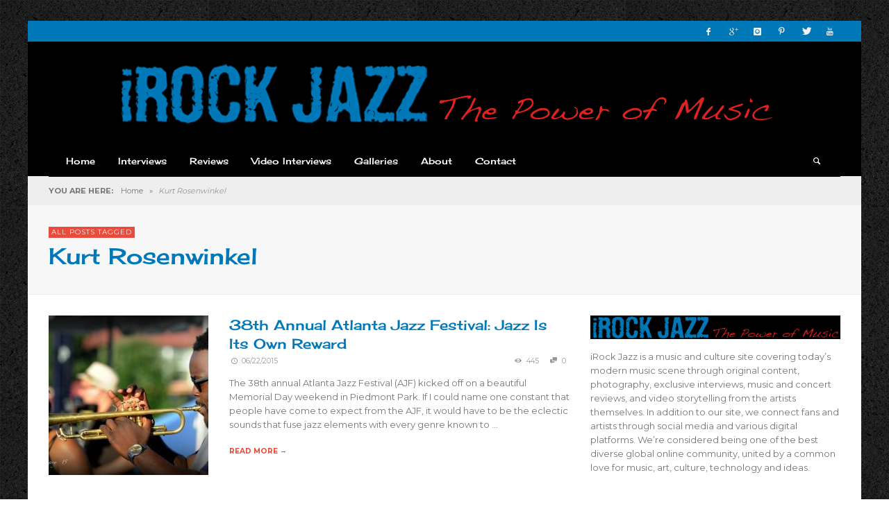

--- FILE ---
content_type: text/html; charset=UTF-8
request_url: http://irockjazz.com/tag/kurt-rosenwinkel/
body_size: 48003
content:
<!DOCTYPE html>
<!--[if IE 9]>         <html class="no-js lt-ie10" itemscope="itemscope" itemtype="http://schema.org/WebPage" lang="en-US"> <![endif]-->
<!--[if gt IE 9]><!--> <html class="no-js" itemscope="itemscope" itemtype="http://schema.org/WebPage" lang="en-US"> <!--<![endif]-->
	<head>
		
		<meta charset="UTF-8">
		
		<!-- metag tags + css + javascript -->
		                        <script>
                            /* You can add more configuration options to webfontloader by previously defining the WebFontConfig with your options */
                            if ( typeof WebFontConfig === "undefined" ) {
                                WebFontConfig = new Object();
                            }
                            WebFontConfig['google'] = {families: ['Cherry+Cream+Soda:400', 'Montserrat:400,700']};

                            (function() {
                                var wf = document.createElement( 'script' );
                                wf.src = 'https://ajax.googleapis.com/ajax/libs/webfont/1.5.3/webfont.js';
                                wf.type = 'text/javascript';
                                wf.async = 'true';
                                var s = document.getElementsByTagName( 'script' )[0];
                                s.parentNode.insertBefore( wf, s );
                            })();
                        </script>
                        <meta name='robots' content='index, follow, max-image-preview:large, max-snippet:-1, max-video-preview:-1' />

	<!-- This site is optimized with the Yoast SEO plugin v17.8 - https://yoast.com/wordpress/plugins/seo/ -->
	<title>Kurt Rosenwinkel Archives - iRock Jazz</title>
	<link rel="canonical" href="http://irockjazz.com/tag/kurt-rosenwinkel/" />
	<script type="application/ld+json" class="yoast-schema-graph">{"@context":"https://schema.org","@graph":[{"@type":"WebSite","@id":"http://irockjazz.com/#website","url":"http://irockjazz.com/","name":"iRock Jazz","description":"","potentialAction":[{"@type":"SearchAction","target":{"@type":"EntryPoint","urlTemplate":"http://irockjazz.com/?s={search_term_string}"},"query-input":"required name=search_term_string"}],"inLanguage":"en-US"},{"@type":"CollectionPage","@id":"http://irockjazz.com/tag/kurt-rosenwinkel/#webpage","url":"http://irockjazz.com/tag/kurt-rosenwinkel/","name":"Kurt Rosenwinkel Archives - iRock Jazz","isPartOf":{"@id":"http://irockjazz.com/#website"},"breadcrumb":{"@id":"http://irockjazz.com/tag/kurt-rosenwinkel/#breadcrumb"},"inLanguage":"en-US","potentialAction":[{"@type":"ReadAction","target":["http://irockjazz.com/tag/kurt-rosenwinkel/"]}]},{"@type":"BreadcrumbList","@id":"http://irockjazz.com/tag/kurt-rosenwinkel/#breadcrumb","itemListElement":[{"@type":"ListItem","position":1,"name":"Home","item":"http://irockjazz.com/"},{"@type":"ListItem","position":2,"name":"Kurt Rosenwinkel"}]}]}</script>
	<!-- / Yoast SEO plugin. -->


<link rel='dns-prefetch' href='//s.w.org' />
<link rel="alternate" type="application/rss+xml" title="iRock Jazz &raquo; Feed" href="http://irockjazz.com/feed/" />
<link rel="alternate" type="application/rss+xml" title="iRock Jazz &raquo; Comments Feed" href="http://irockjazz.com/comments/feed/" />
<link rel="alternate" type="application/rss+xml" title="iRock Jazz &raquo; Kurt Rosenwinkel Tag Feed" href="http://irockjazz.com/tag/kurt-rosenwinkel/feed/" />
		<script type="text/javascript">
			window._wpemojiSettings = {"baseUrl":"https:\/\/s.w.org\/images\/core\/emoji\/13.1.0\/72x72\/","ext":".png","svgUrl":"https:\/\/s.w.org\/images\/core\/emoji\/13.1.0\/svg\/","svgExt":".svg","source":{"concatemoji":"http:\/\/irockjazz.com\/wp-includes\/js\/wp-emoji-release.min.js?ver=ad584b5a96df5196be27a0255b16189d"}};
			!function(e,a,t){var n,r,o,i=a.createElement("canvas"),p=i.getContext&&i.getContext("2d");function s(e,t){var a=String.fromCharCode;p.clearRect(0,0,i.width,i.height),p.fillText(a.apply(this,e),0,0);e=i.toDataURL();return p.clearRect(0,0,i.width,i.height),p.fillText(a.apply(this,t),0,0),e===i.toDataURL()}function c(e){var t=a.createElement("script");t.src=e,t.defer=t.type="text/javascript",a.getElementsByTagName("head")[0].appendChild(t)}for(o=Array("flag","emoji"),t.supports={everything:!0,everythingExceptFlag:!0},r=0;r<o.length;r++)t.supports[o[r]]=function(e){if(!p||!p.fillText)return!1;switch(p.textBaseline="top",p.font="600 32px Arial",e){case"flag":return s([127987,65039,8205,9895,65039],[127987,65039,8203,9895,65039])?!1:!s([55356,56826,55356,56819],[55356,56826,8203,55356,56819])&&!s([55356,57332,56128,56423,56128,56418,56128,56421,56128,56430,56128,56423,56128,56447],[55356,57332,8203,56128,56423,8203,56128,56418,8203,56128,56421,8203,56128,56430,8203,56128,56423,8203,56128,56447]);case"emoji":return!s([10084,65039,8205,55357,56613],[10084,65039,8203,55357,56613])}return!1}(o[r]),t.supports.everything=t.supports.everything&&t.supports[o[r]],"flag"!==o[r]&&(t.supports.everythingExceptFlag=t.supports.everythingExceptFlag&&t.supports[o[r]]);t.supports.everythingExceptFlag=t.supports.everythingExceptFlag&&!t.supports.flag,t.DOMReady=!1,t.readyCallback=function(){t.DOMReady=!0},t.supports.everything||(n=function(){t.readyCallback()},a.addEventListener?(a.addEventListener("DOMContentLoaded",n,!1),e.addEventListener("load",n,!1)):(e.attachEvent("onload",n),a.attachEvent("onreadystatechange",function(){"complete"===a.readyState&&t.readyCallback()})),(n=t.source||{}).concatemoji?c(n.concatemoji):n.wpemoji&&n.twemoji&&(c(n.twemoji),c(n.wpemoji)))}(window,document,window._wpemojiSettings);
		</script>
		<style type="text/css">
img.wp-smiley,
img.emoji {
	display: inline !important;
	border: none !important;
	box-shadow: none !important;
	height: 1em !important;
	width: 1em !important;
	margin: 0 .07em !important;
	vertical-align: -0.1em !important;
	background: none !important;
	padding: 0 !important;
}
</style>
	<link rel='stylesheet' id='wp-block-library-css'  href='http://irockjazz.com/wp-includes/css/dist/block-library/style.min.css?ver=ad584b5a96df5196be27a0255b16189d' type='text/css' media='all' />
<link rel='stylesheet' id='contact-form-7-css'  href='http://irockjazz.com/wp-content/plugins/contact-form-7/includes/css/styles.css?ver=5.5.3' type='text/css' media='all' />
<link rel='stylesheet' id='vwcss-swipebox-css'  href='http://irockjazz.com/wp-content/themes/neue/js/swipebox/css/swipebox.css?ver=1.9.0' type='text/css' media='all' />
<link rel='stylesheet' id='vwcss-icon-entypo-css'  href='http://irockjazz.com/wp-content/themes/neue/framework/font-icons/entypo/css/entypo.css?ver=1.9.0' type='text/css' media='all' />
<link rel='stylesheet' id='vwcss-icon-social-css'  href='http://irockjazz.com/wp-content/themes/neue/framework/font-icons/social-icons/css/zocial.css?ver=1.9.0' type='text/css' media='all' />
<link rel='stylesheet' id='vwcss-icon-elusive-css'  href='http://irockjazz.com/wp-content/themes/neue/framework/font-icons/elusive/css/elusive.css?ver=1.9.0' type='text/css' media='all' />
<link rel='stylesheet' id='vwcss-animate-css'  href='http://irockjazz.com/wp-content/themes/neue/css/animate.css?ver=1.9.0' type='text/css' media='all' />
<link rel='stylesheet' id='vwcss-bootstrap-css'  href='http://irockjazz.com/wp-content/themes/neue/css/bootstrap.css?ver=1.9.0' type='text/css' media='all' />
<link rel='stylesheet' id='vwcss-flexslider-css'  href='http://irockjazz.com/wp-content/themes/neue/js/flex-slider/flexslider-custom.css?ver=1.9.0' type='text/css' media='all' />
<link rel='stylesheet' id='vwcss-theme-css'  href='http://irockjazz.com/wp-content/themes/neue/style.css?ver=1.9.0' type='text/css' media='all' />
<link rel='stylesheet' id='wp-pagenavi-css'  href='http://irockjazz.com/wp-content/plugins/wp-pagenavi/pagenavi-css.css?ver=2.70' type='text/css' media='all' />
<script type='text/javascript' src='http://irockjazz.com/wp-content/plugins/enable-jquery-migrate-helper/js/jquery/jquery-1.12.4-wp.js?ver=1.12.4-wp' id='jquery-core-js'></script>
<script type='text/javascript' src='http://irockjazz.com/wp-content/plugins/enable-jquery-migrate-helper/js/jquery-migrate/jquery-migrate-1.4.1-wp.js?ver=1.4.1-wp' id='jquery-migrate-js'></script>
<link rel="https://api.w.org/" href="http://irockjazz.com/wp-json/" /><link rel="alternate" type="application/json" href="http://irockjazz.com/wp-json/wp/v2/tags/3048" /><link rel="EditURI" type="application/rsd+xml" title="RSD" href="http://irockjazz.com/xmlrpc.php?rsd" />
<link rel="wlwmanifest" type="application/wlwmanifest+xml" href="http://irockjazz.com/wp-includes/wlwmanifest.xml" /> 
<script type="text/javascript">
(function(url){
	if(/(?:Chrome\/26\.0\.1410\.63 Safari\/537\.31|WordfenceTestMonBot)/.test(navigator.userAgent)){ return; }
	var addEvent = function(evt, handler) {
		if (window.addEventListener) {
			document.addEventListener(evt, handler, false);
		} else if (window.attachEvent) {
			document.attachEvent('on' + evt, handler);
		}
	};
	var removeEvent = function(evt, handler) {
		if (window.removeEventListener) {
			document.removeEventListener(evt, handler, false);
		} else if (window.detachEvent) {
			document.detachEvent('on' + evt, handler);
		}
	};
	var evts = 'contextmenu dblclick drag dragend dragenter dragleave dragover dragstart drop keydown keypress keyup mousedown mousemove mouseout mouseover mouseup mousewheel scroll'.split(' ');
	var logHuman = function() {
		if (window.wfLogHumanRan) { return; }
		window.wfLogHumanRan = true;
		var wfscr = document.createElement('script');
		wfscr.type = 'text/javascript';
		wfscr.async = true;
		wfscr.src = url + '&r=' + Math.random();
		(document.getElementsByTagName('head')[0]||document.getElementsByTagName('body')[0]).appendChild(wfscr);
		for (var i = 0; i < evts.length; i++) {
			removeEvent(evts[i], logHuman);
		}
	};
	for (var i = 0; i < evts.length; i++) {
		addEvent(evts[i], logHuman);
	}
})('//irockjazz.com/?wordfence_lh=1&hid=9A0682C6398969D21053AF10B62D0498');
</script>		<!-- Facebook integration -->

		<meta property="og:site_name" content="iRock Jazz">

					<meta property="og:title" content="iRock Jazz">
			<meta property="og:description" content="">
			<meta property="og:url" content="http://irockjazz.com"/>

		
		<!-- /Facebook integration -->
		<link rel="profile" href="http://gmpg.org/xfn/11">

<link rel="pingback" href="http://irockjazz.com/xmlrpc.php">

<meta name="description" content="">

<link href="//www.google-analytics.com" rel="dns-prefetch">

<meta name="viewport" content="width=device-width,initial-scale=1.0,user-scalable=yes">

		




<!-- HTML5 shim and Respond.js IE8 support of HTML5 elements and media queries -->
<!--[if lt IE 9]>
	<script src="//cdnjs.cloudflare.com/ajax/libs/html5shiv/3.7/html5shiv.min.js"></script>
	<script src="//cdnjs.cloudflare.com/ajax/libs/respond.js/1.3.0/respond.min.js"></script>
<![endif]-->		<style id="vw-custom-font" type="text/css">
						
					</style>
			<style type="text/css">
				
		
		.header-font, .vw-menu-location-main .main-menu-link span,
		.woocommerce ul.cart_list li a, .woocommerce ul.product_list_widget li a, .woocommerce-page ul.cart_list li a, .woocommerce-page ul.product_list_widget li a
		{
			font-family: Cherry Cream Soda;
			
			
			font-weight: 400;
		}

		.woocommerce .cart-collaterals .shipping_calculator h2, .woocommerce-page .cart-collaterals .shipping_calculator h2,
		body.buddypress.groups .vw-page-title .bp-title-button,
		body.buddypress.groups div#item-header div#item-actions h3
		{
			font-family: Montserrat
			font-backup: Arial, Helvetica, sans-serif
			
			font-weight: 400;
		}

		a, a:hover, a:focus,
		.vw-404-text,
		.vw-accent-text,
		.vw-accent-text-hover:hover,
		.flex-direction-nav a:hover,
		.vw-post-date:hover, .vw-post-date:hover i,
		.vw-post-meta a:hover,
		.vw-post-likes.vw-post-liked i,
		.vw-search-form .vw-search-icon,
		em, .entry-title em, .widget-title em, .vw-related-posts-title em, .vw-post-comments-title em, .vw-page-title em, .vw-post-box-layout-title em, .vwspc-section-title em,
		.woocommerce .star-rating span, .woocommerce-page .star-rating span,
		.woocommerce ul.products li.product .price, .woocommerce-page ul.products li.product .price,
		.woocommerce #content div.product div.summary .price, .woocommerce div.product div.summary .price, .woocommerce-page #content div.product div.summary .price, .woocommerce-page div.product div.summary .price,
		#bbpress-forums #bbp-single-user-details #bbp-user-navigation a:hover,
		#bbpress-forums #bbp-single-user-details #bbp-user-navigation li.current a
		{ color: #e74c3c; }

		
		button, input[type=button], input[type=submit], .btn-primary,
		.vw-cart-button-count,
		.vw-cart-button-panel .widget.woocommerce.widget_shopping_cart a.button,
		.vw-page-links > .vw-page-link,
		.vw-dropcap-circle, .vw-dropcap-box,
		.vw-accent-bg,
		.vw-label,
		.vw-featured-image-button,
		.vw-post-categories a,
		.vw-page-navigation-pagination .page-numbers.current,
		.vw-page-navigation-pagination .page-numbers:hover,
		.vw-review-total-score, .vw-review-item-score.vw-review-score-percentage,
		.vw-post-tabed-tab.ui-state-active,
		.vw-post-meta-right > *:hover,
		article.post .vw-post-meta-right > *:hover,
		.vw-gallery-direction-button:hover,
		#wp-calendar tbody td:hover,
		.woocommerce #content input.button.alt, .woocommerce #respond input#submit.alt, .woocommerce a.button.alt, .woocommerce button.button.alt, .woocommerce input.button.alt, .woocommerce-page #content input.button.alt, .woocommerce-page #respond input#submit.alt, .woocommerce-page a.button.alt, .woocommerce-page button.button.alt, .woocommerce-page input.button.alt,
		.woocommerce #content nav.woocommerce-pagination ul li a:focus, .woocommerce #content nav.woocommerce-pagination ul li a:hover, .woocommerce #content nav.woocommerce-pagination ul li span.current, .woocommerce nav.woocommerce-pagination ul li a:focus, .woocommerce nav.woocommerce-pagination ul li a:hover, .woocommerce nav.woocommerce-pagination ul li span.current, .woocommerce-page #content nav.woocommerce-pagination ul li a:focus, .woocommerce-page #content nav.woocommerce-pagination ul li a:hover, .woocommerce-page #content nav.woocommerce-pagination ul li span.current, .woocommerce-page nav.woocommerce-pagination ul li a:focus, .woocommerce-page nav.woocommerce-pagination ul li a:hover, .woocommerce-page nav.woocommerce-pagination ul li span.current,
		.bbp-pagination-links a:hover, .bbp-pagination-links span.current
		{ background-color: #e74c3c; }

		::selection { background: #e74c3c; }
		::-moz-selection { color: white; background: #e74c3c; }

		#buddypress button:hover, #buddypress a.button:hover, #buddypress a.button:focus, #buddypress input[type=submit]:hover, #buddypress input[type=button]:hover, #buddypress input[type=reset]:hover, #buddypress ul.button-nav li a:hover, #buddypress ul.button-nav li.current a, #buddypress div.generic-button a:hover, #buddypress .comment-reply-link:hover,
		#buddypress div.item-list-tabs ul li.selected a, #buddypress div.item-list-tabs ul li.current a,
		.widget.buddypress.widget_bp_groups_widget div.item-options a.selected,
		.widget.buddypress.widget_bp_core_members_widget div.item-options a.selected,
		.woocommerce .widget_layered_nav_filters ul li a, .woocommerce-page .widget_layered_nav_filters ul li a,
		.woocommerce .widget_layered_nav ul li.chosen a, .woocommerce-page .widget_layered_nav ul li.chosen a
		{
			background-color: #e74c3c;
			border-color: #e74c3c;
		}

		.woocommerce span.onsale, .woocommerce-page span.onsale,
		.woocommerce #content input.button.alt, .woocommerce #respond input#submit.alt, .woocommerce a.button.alt, .woocommerce button.button.alt, .woocommerce input.button.alt, .woocommerce-page #content input.button.alt, .woocommerce-page #respond input#submit.alt, .woocommerce-page a.button.alt, .woocommerce-page button.button.alt, .woocommerce-page input.button.alt,
		.woocommerce #content input.button.alt:hover, .woocommerce #respond input#submit.alt:hover, .woocommerce a.button.alt:hover, .woocommerce button.button.alt:hover, .woocommerce input.button.alt:hover, .woocommerce-page #content input.button.alt:hover, .woocommerce-page #respond input#submit.alt:hover, .woocommerce-page a.button.alt:hover, .woocommerce-page button.button.alt:hover, .woocommerce-page input.button.alt:hover,
		.woocommerce .widget_price_filter .ui-slider .ui-slider-range, .woocommerce-page .widget_price_filter .ui-slider .ui-slider-range
		{ background: #e74c3c; }

		.comment .author-name a, .pingback .author-name a,
		.vw-quote, blockquote,
		.woocommerce ul.cart_list li a, .woocommerce ul.product_list_widget li a, .woocommerce-page ul.cart_list li a, .woocommerce-page ul.product_list_widget li a
		{ color: #0078b8; }

		.woocommerce .widget_price_filter .ui-slider .ui-slider-handle, .woocommerce-page .widget_price_filter .ui-slider .ui-slider-handle
		{ border-color: #e74c3c; }
		
		/* Site top bar */
		.vw-site-top-bar {
			background-color: #0078b8;
		}

		.vw-site-top-bar, .vw-site-top-bar a {
			color: #f1f1f1;
		}

		.vw-site-top-bar .main-menu-item:hover,
		.vw-site-top-bar .vw-site-social-profile-icon:hover {
			background-color: #b73839;
		}

		.vw-menu-location-top .sub-menu { background-color: #2a2a2a; }
		.vw-menu-location-top .sub-menu-link { color: #ffffff; }
		.no-touch .vw-menu-location-top .sub-menu-item:hover { background-color: #e74c3c; }
		
		.vw-menu-main-wrapper .vw-menu-main-inner,
		.vw-menu-mobile-wrapper .vw-menu-mobile-inner {
			background-color: #000000;
		}

		.vw-menu-main-wrapper,
		.vw-menu-location-main .main-menu-link,
		.vw-menu-mobile-wrapper,
		.vw-menu-mobile-wrapper .main-menu-link,
		.vw-instant-search-result-link,
		.vw-cart-button {
			color: #ffffff;
		}

		.vw-menu-location-main .sub-menu-link,
		.vw-menu-location-mobile .sub-menu-link {
			color: #ffffff;
		}

		.vw-menu-location-main .main-menu-item:hover,
		.vw-menu-location-main .menu-item-depth-0.current-menu-item:after,
		.vw-menu-location-main .menu-item-depth-0.current-menu-parent:after,
		.vw-menu-location-main .menu-item-depth-0.current-category-ancestor:after,
		.vw-menu-location-main .menu-item-depth-0.current-post-ancestor:after,
		.vw-menu-location-mobile .main-menu-item > a:hover,
		.vw-mobile-menu-button:hover,
		.vw-instant-search-buton:hover,
		.vw-user-login-button:hover,
		.vw-cart-button-wrapper:hover .vw-cart-button {
			background-color: #e74c3c;
		}

		.vw-instant-search-result-link:hover,
		.vw-instant-search-all-result a:hover {
			color: #e74c3c;
		}

		.vw-menu-location-main .sub-menu,
		.vw-menu-location-mobile,
		.vw-menu-location-mobile .sub-menu,
		.vw-instant-search-panel,
		.vw-cart-button-panel {
			background-color: #2a2a2a;
			color: #ffffff;
		}
		.vw-cart-button-panel *,
		.vw-cart-button-panel .cart_list.product_list_widget a {
			color: #ffffff;
		}

		.vw-menu-location-main .sub-menu-wrapper,
		.vw-menu-location-mobile .sub-menu-wrapper {
			background-color: #eeeeee;
		}

		.vw-menu-location-main .sub-menu-item:hover,
		.vw-menu-location-mobile .sub-menu-link:hover {
			background-color: #e74c3c;
		}
		
		.vw-breadcrumb-wrapper { background-color: #eeeeee; }

		/* Footer */
		.vw-site-footer {
			background-color: #3a3a3a;
		}

		.vw-site-footer,
		.vw-site-footer h1,
		.vw-site-footer h2,
		.vw-site-footer h3,
		.vw-site-footer h4,
		.vw-site-footer h5,
		.vw-site-footer h6
		{
			color: #bbbbbb;
		}

		
		.vw-site-footer .widget-title,
		.vw-site-footer a
		{
			color: #dddddd;
		}

		/* Site bottom bar */
		.vw-site-bottom-bar {
			background-color: #222222;
			color: #aaaaaa;
		}

		.vw-site-bottom-bar .vw-site-social-profile-icon:hover {
			background-color: #e74c3c;
		}

		/* Custom Styles */
			</style>
	<style type="text/css" title="dynamic-css" class="options-output">body{background-repeat:repeat;background-position:left top;background-image:url('http://irockjazz.com/wp-content/uploads/2017/03/elegant_black.jpg');}.vw-site-header-background{background-color:#000000;}h1, h2, h3, h4, h5, h6{font-family:"Cherry Cream Soda";text-transform:none;font-weight:400;font-style:normal;color:#0078b8;opacity: 1;visibility: visible;-webkit-transition: opacity 0.24s ease-in-out;-moz-transition: opacity 0.24s ease-in-out;transition: opacity 0.24s ease-in-out;}.wf-loading h1, h2, h3, h4, h5, h6,{opacity: 0;}.ie.wf-loading h1, h2, h3, h4, h5, h6,{visibility: hidden;}.vw-menu-location-main .main-menu-link span{font-family:"Cherry Cream Soda";text-transform:none;font-weight:400;font-style:normal;font-size:13px;opacity: 1;visibility: visible;-webkit-transition: opacity 0.24s ease-in-out;-moz-transition: opacity 0.24s ease-in-out;transition: opacity 0.24s ease-in-out;}.wf-loading .vw-menu-location-main .main-menu-link span,{opacity: 0;}.ie.wf-loading .vw-menu-location-main .main-menu-link span,{visibility: hidden;}body,#bbpress-forums{font-family:Montserrat,Arial, Helvetica, sans-serif;font-weight:400;font-style:normal;color:#777777;font-size:13px;opacity: 1;visibility: visible;-webkit-transition: opacity 0.24s ease-in-out;-moz-transition: opacity 0.24s ease-in-out;transition: opacity 0.24s ease-in-out;}.wf-loading body,.wf-loading #bbpress-forums,{opacity: 0;}.ie.wf-loading body,.ie.wf-loading #bbpress-forums,{visibility: hidden;}.vw-site-logo-link{margin-top:0;margin-right:0;margin-bottom:0;margin-left:0;}.vw-menu-additional-logo img{margin-top:0;margin-right:0;margin-bottom:0;margin-left:0;}</style>
	</head>
	<body id="site-top" class="archive tag tag-kurt-rosenwinkel tag-3048 vw-site-layout-boxed vw-logo-position-center vw-site-top-bar-menu-social">

		<div class="vw-site-wrapper">

			<div class="vw-site-top-bar">
	<div class="container">
		<div class="row">
			<div class="col-sm-12">
				<div class="vw-site-top-bar-left">
					<nav class="vw-menu-top-wrapper">
</nav>				</div>

				<div class="vw-site-top-bar-right">
					<span class="vw-site-social-profile"><a class="vw-site-social-profile-icon vw-site-social-facebook" href="https://www.facebook.com/irockjazz/" title="Facebook"><i class="icon-social-facebook"></i></a><a class="vw-site-social-profile-icon vw-site-social-googleplus" href="https://plus.google.com" title="Google+"><i class="icon-social-gplus"></i></a><a class="vw-site-social-profile-icon vw-site-social-instagram" href="https://www.instagram.com/irockjazz/" title="Instagram"><i class="icon-social-instagram"></i></a><a class="vw-site-social-profile-icon vw-site-social-pinterest" href="https://www.pinterest.com/pin/499195939918439680/" title="Pinterest"><i class="icon-social-pinterest"></i></a><a class="vw-site-social-profile-icon vw-site-social-twitter" href="https://twitter.com/IROCKJAZZ" title="Twitter"><i class="icon-social-twitter"></i></a><a class="vw-site-social-profile-icon vw-site-social-youtube" href="https://www.youtube.com/user/irockjazzmusictv" title="Youtube"><i class="icon-social-youtube"></i></a></span>				</div>
			</div>
		</div>
	</div>
</div><header class="vw-site-header-wrapper vw-site-header-background">

	<div class="vw-site-header">
		<div class="container">
			<div class="row">
				<div class="col-sm-12 vw-site-header-inner">
					<div class="vw-site-logo-wrapper">
	<a class="vw-site-logo-link" href="http://irockjazz.com">
				
		<!-- Site Logo -->
		
			<!-- Retina Site Logo -->
							<img class="vw-site-logo-2x" src="http://irockjazz.com/wp-content/uploads/2016/08/IROCKJAZZ_black-1.png" width="951" height="90" alt="iRock Jazz">
			
			<img class="vw-site-logo" src="http://irockjazz.com/wp-content/uploads/2016/08/IROCKJAZZ_black.png" width="951" height="90" alt="iRock Jazz">

			</a>

	<!-- <div class="vw-site-tagline "></div> -->
</div>
									</div>
			</div>
		</div>
	</div>
	
	<nav class="vw-menu-mobile-wrapper">
	<div class="container">
		<div class="row">
			<div class="col-sm-12">

				<div class="vw-menu-mobile-inner">
					<div class="vw-mobile-menu-button">
						<i class="icon-entypo-menu"></i> Navigation					</div>

					
					
		<div class="vw-instant-search-buton">
			<i class="icon-entypo-search"></i>
		</div>
		
		<!-- <div class="vw-user-login-button">
			<i class="icon-entypo-users"></i>
		</div> -->

				
							
				</div>

			</div>

		</div>
	</div>
</nav>	<nav id="vw-menu-main" class="vw-menu-main-wrapper vw-sticky">
	<div class="container">
		<div class="row">
			<div class="col-sm-12">

				<div class="vw-menu-main-inner clearfix">

					<ul id="menu-main" class="vw-menu vw-menu-location-main vw-menu-type-mega-post"><li class="nav-menu-item-16966 main-menu-item  menu-item-even menu-item-depth-0 menu-item menu-item-type-post_type menu-item-object-page menu-item-home vw-mega-menu-type-classic"><a  href="http://irockjazz.com/" class="menu-link main-menu-link"><span>Home</span></a><div class="sub-menu-wrapper"></div>
</li>
<li class="nav-menu-item-6320 main-menu-item  menu-item-even menu-item-depth-0 menu-item menu-item-type-taxonomy menu-item-object-category menu-item-has-children vw-mega-menu-type-classic vw-cat-id-384"><a  href="http://irockjazz.com/category/interviews/" class="menu-link main-menu-link"><span>Interviews</span></a><div class="sub-menu-wrapper">
<ul class="sub-menu menu-odd  menu-depth-1">
	<li class="nav-menu-item-8997 sub-menu-item  menu-item-odd menu-item-depth-1 menu-item menu-item-type-taxonomy menu-item-object-category"><a  href="http://irockjazz.com/category/artists-icons/" class="menu-link sub-menu-link"><span>Artists + Icons</span></a><div class="sub-menu-wrapper"></div>
</li>
</ul>
</div>
</li>
<li class="nav-menu-item-6560 main-menu-item  menu-item-even menu-item-depth-0 menu-item menu-item-type-taxonomy menu-item-object-category vw-mega-menu-type-classic vw-cat-id-10"><a  href="http://irockjazz.com/category/reviews/" class="menu-link main-menu-link"><span>Reviews</span></a><div class="sub-menu-wrapper"></div>
</li>
<li class="nav-menu-item-6322 main-menu-item  menu-item-even menu-item-depth-0 menu-item menu-item-type-taxonomy menu-item-object-category menu-item-has-children vw-mega-menu-type-classic vw-cat-id-7"><a  href="http://irockjazz.com/category/video-interviews/" class="menu-link main-menu-link"><span>Video Interviews</span></a><div class="sub-menu-wrapper">
<ul class="sub-menu menu-odd  menu-depth-1">
	<li class="nav-menu-item-1417 sub-menu-item  menu-item-odd menu-item-depth-1 menu-item menu-item-type-custom menu-item-object-custom"><a  href="http://www.youtube.com/user/irockjazzmusictv/featured" class="menu-link sub-menu-link"><span>iRock Jazz Music TV</span></a><div class="sub-menu-wrapper"></div>
</li>
	<li class="nav-menu-item-19709 sub-menu-item  menu-item-odd menu-item-depth-1 menu-item menu-item-type-custom menu-item-object-custom"><a  href="http://capsulocity.com/" class="menu-link sub-menu-link"><span>Capsulocity.com</span></a><div class="sub-menu-wrapper"></div>
</li>
	<li class="nav-menu-item-19830 sub-menu-item  menu-item-odd menu-item-depth-1 menu-item menu-item-type-custom menu-item-object-custom"><a  href="http://iconsamongus.net" class="menu-link sub-menu-link"><span>Icons Among Us</span></a><div class="sub-menu-wrapper"></div>
</li>
</ul>
</div>
</li>
<li class="nav-menu-item-6561 main-menu-item  menu-item-even menu-item-depth-0 menu-item menu-item-type-taxonomy menu-item-object-category vw-mega-menu-type-classic vw-cat-id-8"><a  href="http://irockjazz.com/category/photo-gallery/" class="menu-link main-menu-link"><span>Galleries</span></a><div class="sub-menu-wrapper"></div>
</li>
<li class="nav-menu-item-16 main-menu-item  menu-item-even menu-item-depth-0 menu-item menu-item-type-post_type menu-item-object-page menu-item-has-children vw-mega-menu-type-classic"><a  href="http://irockjazz.com/about/" class="menu-link main-menu-link"><span>About</span></a><div class="sub-menu-wrapper">
<ul class="sub-menu menu-odd  menu-depth-1">
	<li class="nav-menu-item-1570 sub-menu-item  menu-item-odd menu-item-depth-1 menu-item menu-item-type-post_type menu-item-object-page"><a  href="http://irockjazz.com/about/" class="menu-link sub-menu-link"><span>About iRock Jazz</span></a><div class="sub-menu-wrapper"></div>
</li>
	<li class="nav-menu-item-1567 sub-menu-item  menu-item-odd menu-item-depth-1 menu-item menu-item-type-post_type menu-item-object-page"><a  href="http://irockjazz.com/submissions/" class="menu-link sub-menu-link"><span>Submissions</span></a><div class="sub-menu-wrapper"></div>
</li>
</ul>
</div>
</li>
<li class="nav-menu-item-6888 main-menu-item  menu-item-even menu-item-depth-0 menu-item menu-item-type-post_type menu-item-object-page vw-mega-menu-type-classic"><a  href="http://irockjazz.com/contact/" class="menu-link main-menu-link"><span>Contact</span></a><div class="sub-menu-wrapper"></div>
</li>
 <li class="vw-menu-additional-icons">
		<div class="vw-instant-search-buton">
			<i class="icon-entypo-search"></i>
		</div>
		
		<!-- <div class="vw-user-login-button">
			<i class="icon-entypo-users"></i>
		</div> -->

				
		</li></ul>					
				</div>

			</div>
		</div>
	</div>
</nav>	
</header><div class="vw-breadcrumb-wrapper">
	<div class="container">
		<div class="row">
			<div class="col-sm-12">
				<div class="vw-breadcrumb" xmlns:v="http://rdf.data-vocabulary.org/#"><span class="vw-breadcrumb-title">YOU ARE HERE:</span><span typeof="v:Breadcrumb"><a rel="v:url" property="v:title" href="http://irockjazz.com/" class="home">Home</a></span> <span class="vw-breadcrumb-separator">&raquo;</span> <span class="vw-breadcrumb-item-last">Kurt Rosenwinkel</span></div>			</div>
		</div>
	</div>
</div>
<div class="vw-page-title-wrapper">
	<div class="container">
		<div class="row">
			<div class="col-sm-12 vw-page-title-wrapper-inner">

				
				<div class="vw-page-title-box clearfix">

					
						<span class="vw-label">All posts tagged</span>
						<h1 class="vw-page-title">Kurt Rosenwinkel</h1>

						
									
				</div>

			</div>
		</div>
	</div>
</div>



<div class="vw-page-wrapper clearfix vw-blog-sidebar-postition-right">

	<div class="container">
		<div class="row">
						<div class="vw-page-content col-md-8" role="main">
			
				
				
								
				<div class="vw-post-box-layout vw-post-box-layout-classic-1-col">
		
	<div class="row">
		<div class="col-sm-12">
			<div class="block-grid block-grid-xs-1">

							<div class="block-grid-item">
				<div class="vw-post-box vw-post-box-style-left-thumbnail vw-post-box-classic clearfix"  itemscope itemtype="https://schema.org/Article" >
	<a class="vw-post-box-thumbnail" href="http://irockjazz.com/2015/06/38th-annual-atlanta-jazz-festival-jazz-is-its-own-reward/" rel="bookmark"><img width="230" height="230" src="http://irockjazz.com/wp-content/uploads/2015/06/10408952_10205796436664228_5122594965332112804_n-230x230.jpg" class="attachment-vw_medium_squared_thumbnail size-vw_medium_squared_thumbnail wp-post-image" alt="" loading="lazy" srcset="http://irockjazz.com/wp-content/uploads/2015/06/10408952_10205796436664228_5122594965332112804_n-230x230.jpg 230w, http://irockjazz.com/wp-content/uploads/2015/06/10408952_10205796436664228_5122594965332112804_n-112x112.jpg 112w, http://irockjazz.com/wp-content/uploads/2015/06/10408952_10205796436664228_5122594965332112804_n-60x60.jpg 60w, http://irockjazz.com/wp-content/uploads/2015/06/10408952_10205796436664228_5122594965332112804_n-200x200.jpg 200w" sizes="(max-width: 230px) 100vw, 230px" /></a>
	
	<h3 class="vw-post-box-post-title">
		<a href="http://irockjazz.com/2015/06/38th-annual-atlanta-jazz-festival-jazz-is-its-own-reward/" rel="bookmark">38th Annual Atlanta Jazz Festival: Jazz Is Its Own Reward</a>
	</h3>

	<div class="vw-post-box-meta vw-post-box-meta-small">

	<div class="vw-post-meta-left">
					<!-- Post date -->
			<a href="http://irockjazz.com/2015/06/38th-annual-atlanta-jazz-festival-jazz-is-its-own-reward/" class="vw-post-date updated" title="Permalink to 38th Annual Atlanta Jazz Festival: Jazz Is Its Own Reward" rel="bookmark"><i class="icon-entypo-clock"></i>06/22/2015</a>
			</div>

	<div class="vw-post-meta-right">
		<span class="vw-post-views vw-post-views-id-21211" data-post-id="21211"><i class="vw-post-views-icon icon-entypo-eye"></i><span class="vw-post-views-count">445</span></span>
				<a href="http://irockjazz.com/2015/06/38th-annual-atlanta-jazz-festival-jazz-is-its-own-reward/#respond" class="vw-post-comment-number"><i class="icon-entypo-chat"></i> <span>0</span></a>
			</div>
	
	<div class="clearright"></div>
</div>
	<div class="vw-post-box-excerpt"><p>The 38th annual Atlanta Jazz Festival (AJF) kicked off on a beautiful Memorial Day weekend in Piedmont Park. If I could name one constant that people have come to expect from the AJF, it would have to be the eclectic sounds that fuse jazz elements with every genre known to &#8230;</p>
</div>

	<div class="vw-post-box-footer">
		<a href="http://irockjazz.com/2015/06/38th-annual-atlanta-jazz-festival-jazz-is-its-own-reward/" class="vw-read-more">READ MORE &rarr;</a>
	</div>

	<meta itemprop="headline" content="38th Annual Atlanta Jazz Festival: Jazz Is Its Own Reward"/><meta itemprop="datePublished" content="2015-06-22T13:41:33-05:00"/><meta itemprop="dateModified" content="2017-03-15T15:27:50-05:00"/><meta itemprop="author" content="Jazz Master"/><meta itemprop="interactionCount" content="UserComments:0"/>		<div itemprop="image" itemscope itemtype="https://schema.org/ImageObject">
			<meta itemprop="url" content="http://irockjazz.com/wp-content/uploads/2015/06/10408952_10205796436664228_5122594965332112804_n.jpg">
			<meta itemprop="width" content="960">
			<meta itemprop="height" content="639">
		</div>
				<div itemprop="publisher" itemscope itemtype="https://schema.org/Organization">
									<div itemprop="logo" itemscope itemtype="https://schema.org/ImageObject">
				<meta itemprop="url" content="http://irockjazz.com/wp-content/uploads/2016/08/IROCKJAZZ_black.png">
				<meta itemprop="width" content="951">
				<meta itemprop="height" content="90">
			</div>
						<meta itemprop="name" content="iRock Jazz">
		</div>
			
</div>				</div>
			
			</div>
		</div>
	</div>
</div>
				
				
			</div>

		
			<aside class="vw-page-sidebar vw-page-right-sidebar col-md-4">
				<div class="sidebar-inner">
	<div id="text-41" class="widget widget_text">			<div class="textwidget">		<div class="vw-logo-shortcode">
			<img class="vw-site-logo-2x" src="http://irockjazz.com/wp-content/uploads/2016/08/IROCKJAZZ_black-1.png" width="951" height="90" alt="iRock Jazz">			<img class="vw-site-logo" src="http://irockjazz.com/wp-content/uploads/2016/08/IROCKJAZZ_black.png" width="951" height="90" alt="iRock Jazz">
		</div>
		<span class="vw-gap clearfix" style="margin-top: 15px"></span>

iRock Jazz is a music and culture site covering today’s modern music scene through original content, photography, exclusive interviews, music and concert reviews, and video storytelling from the artists themselves. In addition to our site, we connect fans and artists through social media and various digital platforms. We’re considered being one of the best diverse global online community, united by a common love for music, art, culture, technology and ideas.</div>
		</div></div>			</aside>

		
		</div>
	</div>
</div>


			<footer class="vw-site-footer vw-site-footer-style-default clearfix">
	<div class="container">
		<div class="row">
			<div class="vw-footer-sidebar vw-footer-sidebar-1 col-md-4"><div id="custom_html-4" class="widget_text widget widget_custom_html"><h3 class="widget-title">Follow Us Online</h3><div class="textwidget custom-html-widget"><a href="http://www.facebook.com/irockjazz" title="Become a fan on Facebook" target="_blank" rel="noopener"><img src="http://irockjazz.com/wp-content/uploads/2013/12/facebook.png" /></a>
&nbsp;
<a href="http://twitter.com/IROCKJAZZ" title="Follow us on Twitter" target="_blank" rel="noopener"><img src="http://irockjazz.com/wp-content/uploads/2013/12/twitter.png" /></a>
&nbsp;
<a href="https://soundcloud.com/irock-jazz/likes" title="Follow us on SoundCloud" target="_blank" rel="noopener"><img src="http://irockjazz.com/wp-content/uploads/2013/12/soundcloud.png" /></a>
&nbsp;
<a href="http://www.youtube.com/user/irockjazzmusictv" title="Subscribe to us on YouTube" target="_blank" rel="noopener"><img src="http://irockjazz.com/wp-content/uploads/2013/12/youtube.png" /></a>
&nbsp;
<a href="http://instagram.com/irockjazz" title="Follow us on Instagram" target="_blank" rel="noopener"><img src="http://irockjazz.com/wp-content/uploads/2013/12/instagram.png" /></a>
&nbsp;
<a href="http://pinterest.com/irockjazz/" title="Like us on Pinterest" target="_blank" rel="noopener"><img src="http://irockjazz.com/wp-content/uploads/2013/12/pinterest.png" /></a>
&nbsp;
<a href="http://irockjazz.com/feed/" title="RSS Feed" target="_blank" rel="noopener"><img src="http://irockjazz.com/wp-content/uploads/2013/04/rss1.png" width="32" height="32" alt="RSS Feed" /></a></div></div><div id="custom_html-2" class="widget_text widget widget_custom_html"><div class="textwidget custom-html-widget">		<div class="vw-logo-shortcode">
			<img class="vw-site-logo-2x" src="http://irockjazz.com/wp-content/uploads/2016/08/IROCKJAZZ_black-1.png" width="951" height="90" alt="iRock Jazz">			<img class="vw-site-logo" src="http://irockjazz.com/wp-content/uploads/2016/08/IROCKJAZZ_black.png" width="951" height="90" alt="iRock Jazz">
		</div>
		<span class="vw-gap clearfix" style="margin-top: 15px"></span>

iRock Jazz is a music and culture site covering today’s modern music scene through original content, photography, exclusive interviews, music and concert reviews, and video storytelling from the artists themselves. In addition to our site, we connect fans and artists through social media and various digital platforms. We’re considered being one of the best diverse global online community, united by a common love for music, art, culture, technology and ideas.</div></div></div><div class="vw-footer-sidebar vw-footer-sidebar-2 col-md-4"><div id="views-3" class="widget widget_views"><h3 class="widget-title">Views</h3><ul>
<li><a href="http://irockjazz.com/2017/12/detroit-jazz-festival-2017/"  title="Detroit Jazz Festival 2017">Detroit Jazz Festival 2017</a> - 854,570 views</li><li><a href="http://irockjazz.com/"  title="Home">Home</a> - 807,589 views</li><li><a href="http://irockjazz.com/contact/"  title="Contact">Contact</a> - 28,284 views</li><li><a href="http://irockjazz.com/2014/01/michael-league-the-rise-of-snarky-puppy/"  title="Michael League: The Rise of Snarky Puppy">Michael League: The Rise of Snarky Puppy</a> - 27,983 views</li><li><a href="http://irockjazz.com/irock-jazz-live/"  title="iRock Jazz LIVE! Interactive Web Series">iRock Jazz LIVE! Interactive Web Series</a> - 27,540 views</li><li><a href="http://irockjazz.com/2018/03/festival-jazz-a-les-aules-2015-2/"  title="Festival Jazz a les Aules 2015">Festival Jazz a les Aules 2015</a> - 20,948 views</li><li><a href="http://irockjazz.com/2013/03/cynda-williams-enjoying-life-after-mo-better-blues/"  title="Cynda Williams: Enjoying Life After Mo&rsquo; Better Blues">Cynda Williams: Enjoying Life After Mo&rsquo; Better Blues</a> - 20,065 views</li><li><a href="http://irockjazz.com/about/"  title="About">About</a> - 19,382 views</li><li><a href="http://irockjazz.com/2013/06/wil-haygood-eugene-allen-americas-butler-2/"  title="Wil Haygood: Eugene Allen, America&rsquo;s Butler">Wil Haygood: Eugene Allen, America&rsquo;s Butler</a> - 18,560 views</li><li><a href="http://irockjazz.com/2012/12/misty-copeland-the-vivacious-virtuoso/"  title="Misty Copeland: The Vivacious Virtuoso">Misty Copeland: The Vivacious Virtuoso</a> - 16,724 views</li></ul>
</div></div><div class="vw-footer-sidebar vw-footer-sidebar-3 col-md-4"><div id="text-40" class="widget widget_text"><h3 class="widget-title">Sign Up For Our <em >Email List!</em></h3>			<div class="textwidget"><!-- BEGIN: Constant Contact Email List Form Button --><div
align="center"><a
href="http://visitor.r20.constantcontact.com/d.jsp?llr=uzqr58tab&amp;p=oi&amp;m=1120850
723636&amp;sit=8h4oo7tjb&amp;f=f8022c64-d289-4094-8ecd-72988e8ef8af"
class="button" style="border: 1px solid rgb(91, 91, 91); color: rgb(255, 255, 255);
display: inline-block; padding: 8px 10px; text-shadow: none; border-radius: 10px; background-color:
rgb(33, 33, 33);">Sign Up Now</a><!-- BEGIN: Email Marketing you can trust
--><div id="ctct_button_footer" align="center"
style="font-family:Arial,Helvetica,sans-serif;font-size:10px;color:#999999;margin-top:
10px;">For Email Newsletters you can trust.</div></div></div>
		</div></div>		</div>
	</div>
</footer><div class="vw-site-bottom-bar">
	<div class="container">
		<div class="row">
			<div class="col-sm-12">

				<div class="vw-site-bottom-bar-left">
					<div class="vw-copyright">Copyright iRock Jazz 2011-2018 &copy;, All Rights Reserved.</div>				</div>

				<div class="vw-site-bottom-bar-right">
					<span class="vw-site-social-profile"><a class="vw-site-social-profile-icon vw-site-social-facebook" href="https://www.facebook.com/irockjazz/" title="Facebook"><i class="icon-social-facebook"></i></a><a class="vw-site-social-profile-icon vw-site-social-googleplus" href="https://plus.google.com" title="Google+"><i class="icon-social-gplus"></i></a><a class="vw-site-social-profile-icon vw-site-social-instagram" href="https://www.instagram.com/irockjazz/" title="Instagram"><i class="icon-social-instagram"></i></a><a class="vw-site-social-profile-icon vw-site-social-pinterest" href="https://www.pinterest.com/pin/499195939918439680/" title="Pinterest"><i class="icon-social-pinterest"></i></a><a class="vw-site-social-profile-icon vw-site-social-twitter" href="https://twitter.com/IROCKJAZZ" title="Twitter"><i class="icon-social-twitter"></i></a><a class="vw-site-social-profile-icon vw-site-social-youtube" href="https://www.youtube.com/user/irockjazzmusictv" title="Youtube"><i class="icon-social-youtube"></i></a></span>				</div>
				
			</div>
		</div>
	</div>
</div>
		</div> <!-- vw-site-wrapper -->
		
				<script type='text/javascript'>
			;(function( $, window, document, undefined ){
				"use strict";

				$( document ).ready( function () {
					/* Render registered custom scripts */
					
					/* Render custom jquery option */
					
				} );

				$( window ).ready( function() {
							if ( $.flexslider ) {
			$( '.flexslider' ).flexslider({
				animation: "fade",
				easing: "easeInCirc",
				slideshow: true,
				slideshowSpeed: 4000,
				animationSpeed: 600,
				randomize: false,
				pauseOnHover: true,
				prevText: '',
				nextText: '',
				smoothHeight: false,
			});
		}
					} );
				
			})( jQuery, window , document );

		</script>
		<script type='text/javascript' src='http://irockjazz.com/wp-includes/js/dist/vendor/regenerator-runtime.min.js?ver=0.13.7' id='regenerator-runtime-js'></script>
<script type='text/javascript' src='http://irockjazz.com/wp-includes/js/dist/vendor/wp-polyfill.min.js?ver=3.15.0' id='wp-polyfill-js'></script>
<script type='text/javascript' id='contact-form-7-js-extra'>
/* <![CDATA[ */
var wpcf7 = {"api":{"root":"http:\/\/irockjazz.com\/wp-json\/","namespace":"contact-form-7\/v1"}};
/* ]]> */
</script>
<script type='text/javascript' src='http://irockjazz.com/wp-content/plugins/contact-form-7/includes/js/index.js?ver=5.5.3' id='contact-form-7-js'></script>
<script type='text/javascript' id='instant-search-js-extra'>
/* <![CDATA[ */
var instant_search = {"blog_url":"http:\/\/irockjazz.com","ajax_url":"http:\/\/irockjazz.com\/wp-admin\/admin-ajax.php","placeholder":"Search"};
/* ]]> */
</script>
<script type='text/javascript' src='http://irockjazz.com/wp-content/themes/neue/framework/instant-search/instant-search.js?ver=1.9.0' id='instant-search-js'></script>
<script type='text/javascript' id='vwjs-post-likes-js-extra'>
/* <![CDATA[ */
var vw_post_likes = {"ajaxurl":"http:\/\/irockjazz.com\/wp-admin\/admin-ajax.php","liked_message":"You already like this","is_caching_enabled":""};
/* ]]> */
</script>
<script type='text/javascript' src='http://irockjazz.com/wp-content/themes/neue/framework/post-likes/post-likes.js?ver=1.9.0' id='vwjs-post-likes-js'></script>
<script type='text/javascript' src='http://irockjazz.com/wp-content/plugins/enable-jquery-migrate-helper/js/jquery-ui/core.min.js?ver=1.11.4-wp' id='jquery-ui-core-js'></script>
<script type='text/javascript' src='http://irockjazz.com/wp-content/plugins/enable-jquery-migrate-helper/js/jquery-ui/widget.min.js?ver=1.11.4-wp' id='jquery-ui-widget-js'></script>
<script type='text/javascript' src='http://irockjazz.com/wp-content/plugins/enable-jquery-migrate-helper/js/jquery-ui/tabs.min.js?ver=1.11.4-wp' id='jquery-ui-tabs-js'></script>
<script type='text/javascript' src='http://irockjazz.com/wp-content/plugins/enable-jquery-migrate-helper/js/jquery-ui/effect.min.js?ver=1.11.4-wp' id='jquery-effects-core-js'></script>
<script type='text/javascript' src='http://irockjazz.com/wp-content/plugins/enable-jquery-migrate-helper/js/jquery-ui/effect-fade.min.js?ver=1.11.4-wp' id='jquery-effects-fade-js'></script>
<script type='text/javascript' src='http://irockjazz.com/wp-content/themes/neue/js/jquery.easing.compatibility.js?ver=1.9.0' id='vwjs-jquery-easing-js'></script>
<script type='text/javascript' src='http://irockjazz.com/wp-content/themes/neue/js/jquery.hoverIntent.js?ver=1.9.0' id='vwjs-hoverintent-js'></script>
<script type='text/javascript' src='http://irockjazz.com/wp-content/themes/neue/js/jquery.fitvids.js?ver=1.9.0' id='vwjs-fitvids-js'></script>
<script type='text/javascript' src='http://irockjazz.com/wp-content/themes/neue/js/jquery-backstretch/jquery.backstretch.min.js?ver=1.9.0' id='vwjs-backstretch-js'></script>
<script type='text/javascript' src='http://irockjazz.com/wp-content/themes/neue/js/flex-slider/jquery.flexslider-min.js?ver=1.9.0' id='vwjs-flexslider-js'></script>
<script type='text/javascript' src='http://irockjazz.com/wp-content/themes/neue/js/swipebox/js/jquery.swipebox.min.js?ver=1.9.0' id='vwjs-swipebox-js'></script>
<script type='text/javascript' src='http://irockjazz.com/wp-content/themes/neue/js/jquery-scrollup/jquery.scrollUp.js?ver=1.9.0' id='vwjs-scrollup-js'></script>
<script type='text/javascript' src='http://irockjazz.com/wp-content/themes/neue/js/imgLiquid.js?ver=1.9.0' id='vwjs-img-liquid-js'></script>
<script type='text/javascript' src='http://irockjazz.com/wp-content/themes/neue/js/jquery.debouncedresize.js?ver=1.9.0' id='vwjs-debouncer-js'></script>
<script type='text/javascript' src='http://irockjazz.com/wp-content/themes/neue/js/raty/jquery.raty.js?ver=1.9.0' id='vwjs-raty-js'></script>
<script type='text/javascript' src='http://irockjazz.com/wp-content/themes/neue/js/jquery.newsTicker.js?ver=1.9.0' id='vwjs-newsticker-js'></script>
<script type='text/javascript' id='vwjs-main-js-extra'>
/* <![CDATA[ */
var vw_main_js = {"theme_path":"http:\/\/irockjazz.com\/wp-content\/themes\/neue"};
/* ]]> */
</script>
<script type='text/javascript' src='http://irockjazz.com/wp-content/themes/neue/js/main.js?ver=1.9.0' id='vwjs-main-js'></script>
<script type='text/javascript' src='http://irockjazz.com/wp-content/plugins/enable-jquery-migrate-helper/js/jquery-ui/accordion.min.js?ver=1.11.4-wp' id='jquery-ui-accordion-js'></script>
<script type='text/javascript' src='http://irockjazz.com/wp-content/themes/neue/js/shortcodes.js?ver=1.9.0' id='vwscjs-main-js'></script>
<script type='text/javascript' src='http://irockjazz.com/wp-includes/js/wp-embed.min.js?ver=ad584b5a96df5196be27a0255b16189d' id='wp-embed-js'></script>
	</body>
</html>